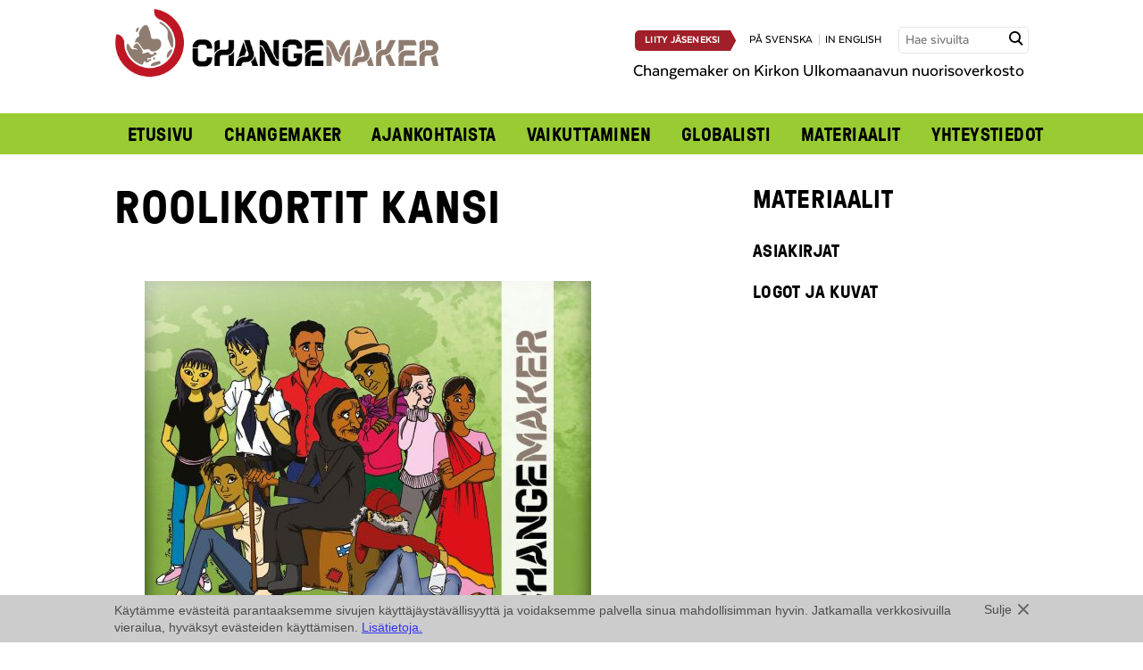

--- FILE ---
content_type: application/javascript
request_url: https://www.changemaker.fi/wp-content/themes/changemaker/assets/js/main.js?ver=6.9
body_size: 93
content:
var Changemaker = window.Changemaker || {};

Changemaker.main = (function(window, document, $) {

	$(window).load(function() {
		$('.gfield_contains_required').find('input, textarea').attr('required','required');
	});

}(this, this.document, jQuery));
